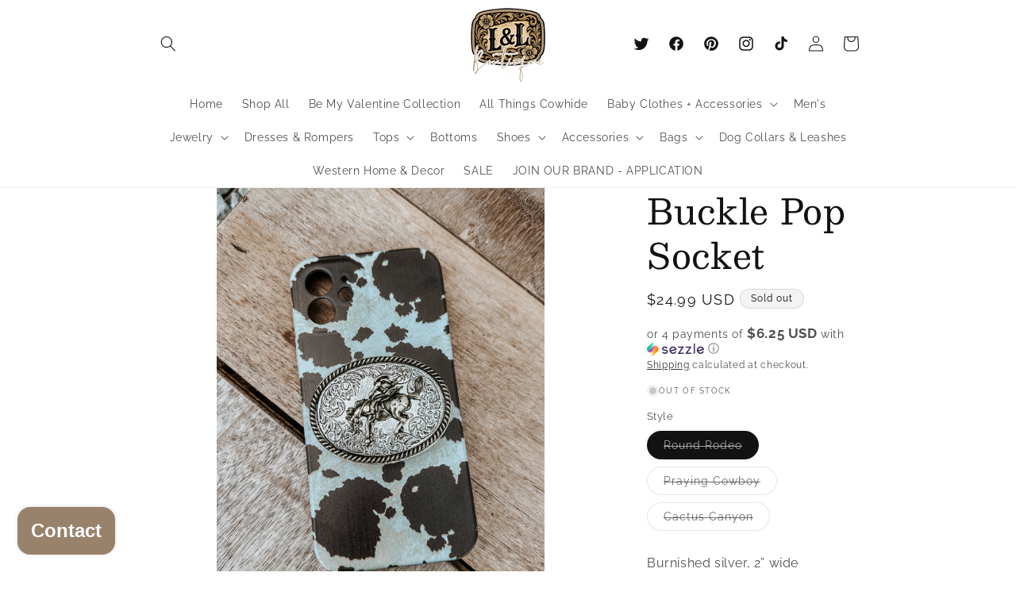

--- FILE ---
content_type: text/html; charset=UTF-8
request_url: https://app.inspon.com/dev-app/backend/api/api.php
body_size: 36
content:
{"product":{"title":"Buckle Pop Socket","featuredImage":{"id":"gid:\/\/shopify\/ProductImage\/52840473166138"},"options":[{"name":"Style","values":["Round Rodeo","Praying Cowboy","Cactus Canyon"]}],"variants":[{"id":39748585357421,"option1":"Round Rodeo","title":"Round Rodeo","price":"24.99"},{"id":39748585390189,"option1":"Praying Cowboy","title":"Praying Cowboy","price":"24.99"},{"id":39748585422957,"option1":"Cactus Canyon","title":"Cactus Canyon","price":"24.99"}]},"collection":[{"title":"Phone & Watch Accessories"}]}

--- FILE ---
content_type: text/html; charset=UTF-8
request_url: https://app.inspon.com/dev-app/backend/api/api.php
body_size: 6790
content:
{"data":[{"fieldType":"combined","fieldname":"Custom Brand","fontColor":"#000000","textColor":"#000","appVariant":[],"allVariants":true,"borderColor":"#cccccc","commonReqMsg":"Please enter\/select the values before add to cart.","inpFieldType":"both","textFontSize":"16","tooltipColor":"#000","allFieldsData":[{"data":{"fieldSize":"multiline","fieldLabel":"Brand this item: (done with hot irons)","placeholder":"custom text","propertyName":"Textfield","customLanguage":[],"maxFieldLength":"50","conditionalLogic":false,"customPriceAddon":["15.00"],"rightToLeftOption":false,"prodPriceAddonData":[{"id":"45265545429306","price":"15.00","prodId":"8319182176570","prodType":"default","prodTitle":"Default Title","variantTitle":"Default Title"}],"fieldResizeDisabled":false,"maxFieldLengthOption":false,"textFieldCustomPrice":true,"textFieldTranslation":false,"textFieldtoolTipInfo":"Tooltip info text","conditionalLogicOption":"select","textFieldtoolTipOption":false,"textFieldRequiredOption":false,"conditionalLogicHasValue":"has"},"name":"Brand this item: (done with hot irons)","type":"textfield"}],"inputFontSize":"14","textFieldWidth":"fill","backgroundColor":"#fff","allVariantValues":[],"borderRadiusSize":"6","placeholderColor":"#b1b1b1","productCondition":{"products":["Adelaide Cowhide Leather Boots","Advent Wallet","All Cowhide Steering Wheel Cover","Amore Cowhide Duffle Bag","Aqua Cowhide Tooled Leather Crossbody","Bailey Ray Cowhide Card Holder","Beaumont Cowhide Fringe Crossbody","Beige Cowhide & Leather Crossbody Bag","Black Cowhide Crossbody Strap","Black Cowhide iPhone Case","Black Cowhide Picture Frame","Black Cowhide Slippers","Braided Cowhide & Tooled Leather Accessory Bag in Black","Braided Cowhide & Tooled Leather Accessory Bag in Brown","Broadway Black Cowhide Card Holder","Brook Cowhide Leather Cowtag Keychain","Brown & White Cowhide Wristlet Pouch","Brown Concealed Carry Cowhide Purse","Brown Cowhide Belt","Brown Cowhide Crossbody Bum Bag","Brown Cowhide Crossbody Strap","Brown Cowhide iPhone Case","Brown Cowhide Slippers","Brown Cowhide Tray","Brown Ploti Cowhide Picture Frame","Checkered Cowhide Purse","Cobal Blue Concealed Carry Cowhide Crossbody","Cora Cowhide Leather Heel Booties","Cowboy Leather Cowhide Weekender Bag","Cowhide & Leather Dog Collar","Cowhide & Leather Duffle Bag","Cowhide & Leather Phone Purse","Cowhide & Leather Steering Wheel Cover 14 inch","Cowhide & Leather Steering Wheel Cover 15 inch","Cowhide & Tooled Leather Glasses Case","Cowhide 4 Prong Ring Holder","Cowhide AirPods Keychain","Cowhide and Leather Card Holder","Cowhide Boot Jack","Cowhide Branding Ceremony Frame","Cowhide Buckstitch Bible Cover","Cowhide BuckStitch Card Holder","Cowhide Buckstitch iPad Sleeve","Cowhide Business Crossbody","Cowhide Card Holder","Cowhide Claw Clip","Cowhide Coaster Holder","Cowhide Crossbody Christmas Gift Bundle in Black","Cowhide Crossbody Christmas Gift Bundle in Tan","Cowhide Dog Collar","Cowhide Flask in Tan","Cowhide Flat Bill Hat Black","Cowhide Flat Bill Hat White Rectangle PREORDER","Cowhide Fringe Concealed Carry Crossbody in Turquoise","Cowhide Front Pocket Tote Bag","Cowhide Glasses Case","Cowhide Glasses Sleeve","Cowhide Gun Case","Cowhide Gun Sleeve","Cowhide Hand Stitched LED Mirror","Cowhide Heifer Keychain","Cowhide iPad Case Cover","Cowhide Jewelry Box in Black","Cowhide Jewelry Box in Brown","Cowhide Jewelry Wall Hanger Plaque","Cowhide Laptop Sleeve","Cowhide Lazy Slides","Cowhide Leather Flare Watch Band","Cowhide Lightning Bolt Keychain","Cowhide Makeup Bag","Cowhide Makeup Pouch","Cowhide Mens Toiletry Bag","Cowhide Necklace Stand","Cowhide Notepad\/Clipboard","Cowhide Outdoor Hat Bottomland Camo ~ Cowtag","Cowhide Passport Cover","Cowhide Passport Holder","Cowhide Patch Beanie","Cowhide Patched Rug","Cowhide Patchwork Wallet","Cowhide Pencil Holder","Cowhide Pillow","Cowhide Potato Style Shoes","Cowhide Richardson Hat Black \/ Gray ~ Cowtag","Cowhide Richardson Hat Charcoal \/ Black ~ Cowtag","Cowhide Richardson Hat Charcoal \/ White ~ Cowtag","Cowhide Richardson Hat Charcoal\/Black ~ Rectangle","Cowhide Richardson Hat Charcoal\/White ~ Rectangle PREORDER","Cowhide Richardson Hat Heather Gray \/ White ~ Cowtag","Cowhide Richardson Hat Heather Gray\/White ~ Rectangle PREORDER","Cowhide Richardson Hat Maroon\/White ~ Cowtag","Cowhide Richardson Hat Old School Camo ~ Cowtag PREORDER","Cowhide Ring Box in Black","Cowhide Ring Box in Tan","Cowhide Ring Holder","Cowhide Rug #2","Cowhide Rug #3","Cowhide Rug #4","Cowhide Rug Shaped Keychain","Cowhide Slim Koozie","Cowhide Sneakers in Brown","Cowhide Split Crossbody Wristlet in Brown","Cowhide Square Toe Boots - Youth","Cowhide Stick Horse","Cowhide Stocking","Cowhide Stroller Bag","Cowhide Sunflower Leather Wallet","Cowhide Table Runner","Cowhide Tag Keychain","Cowhide Tissue Box Cover","Cowhide Toddler Boots","Cowhide Tray","Cowhide Tumbler Pouch","Cowhide Watch Band","Cowhide Wristlet Card Holder Wallet","Cowhide Wristlet Wipe Pouch","Cowhide Zipper Pouch Bag","Crunch Cowhide Wallet in Black","Cynosure Cowhide Leather Crossbody","Daleena Cowhide Sandals in Black","Daleena Cowhide Sandals in Brown","Darcy Cowhide Booties","Deeper Than The Holler Cowhide Backpack","Desert Brown Cowhide Card Holder","Diamond Cowhide Backpack","Doubled Up Cowhide Leather Backpack","Dream of Wind Cowhide Leather Belt","Dust Cowhide Leather Boots","Dusty Brown Cowhide Gun Sleeve","Elena Cowhide Tote Bag","Elisa Cowhide Upcycled Tote Bag","Fringe Cowhide Stadium Crossbody in Black","Genetic Leather Cowhide Purse","Georgina Cowhide Booties","Gypsy Cowhide Earrings","Halo Cowhide Coin Pouch Keychain in Black","Halo Cowhide Coin Pouch Keychain in Tan","Handmade Cowhide Phone Case PREORDER","Hawk Cowhide Boots - Snip Toe Black","Hawk Cowhide Boots - Square Toe","Heavy Duty Cowhide Keychain","Hillside Cowhide Hand Tooled Backpack","Hot Iron Case Brown Stitched Cowhide","Hot Iron Case Turquoise Leather Cowhide","Innovation Cowhide Wallet","Jane Cowhide Booties in Brown","Jenson Cowhide Belt - Kids","Julia Cowhide Sneakers","Juniper Cowhide Weekender Bag","Kaufman Cowhide Backpack in Chocolate","Kaufman Cowhide Backpack in Tan","Kemma Cowhide Sandals in Black","Kemma Cowhide Slides in Brown","Knee High Cowhide Boots ~ Snip Toe","Knee High Cowhide Boots ~ Square Toe","Knee High Cowhide Boots ~ Square Toe WIDE CALF","Lena Cowhide Leather Sandals","Load It Up Cowhide Backpack in Black","Load it Up Cowhide Backpack in Chocolate","Load It Up Cowhide Backpack in Tan","Loyal West Cowhide Classic Tassle Purse","Loyal West Cowhide Desert Desire Medium Purse","Loyal West Cowhide Mini Chain Purse","Loyal West Large Cowhide Purse ~ Tan","Magenta Cowhide Hair Brush in Black & White","Maverick Cowhide Credit Card Wallet","Mens Abilene Wallet","Men\u2019s Cool Waters Wallet","Men\u2019s Cowhide Christmas Gift Bundle","Mesa Cowhide Platform Sandals","Mini Hand Tooled Cowhide Crossbody Black","Mini Hand Tooled Cowhide Crossbody Brown","Nadia Cowhide Sandals","Nevada Cowhide Leather Sandals","Onyx Traveler Cowhide Duffle Bag","Out West Cowhide Wristlet Keychain","Pearls Hand Tooled Cowhide Crossbody","Pheonix Cowhide Leather Backpack","Pheonix Cowhide Leather Wallet","Pheonix Cowhide Tote Bag","Prairie Cowhide Leather Sandals","Ranch Cowhide Leather Wallet","Randall Cowhide Leather Wallet","Revival Cowhide & Tooled Leather Tote Purse","Roanoke Cowhide Leather Toiletry Bag","Roscoe Hand Tooled Cowhide Wallet","Rose of the Desert Cowhide Wallet","Round Cowhide Leather Tray","Round Stitched Cowhide Coasters in Dark Brown\/Black","Round Stitched Cowhide Coasters in Tan","Round Western Cowhide Wristlet","Rug Shaped Cowhide Coasters in Dark","Rug Shaped Cowhide Coasters in Light","Sandstone Cowhide Leather Wallet","Savanna Cowhide Leather Boots","Seen It In Color Cowhide Backpack","Silver Cowhide Placement Set","Sonoran Leather Cowhide Gun Sleeve","Sonoran Leather Cowhide Shot Gun Case","Square Cowhide Coasters in Black","Square Cowhide Coasters in Tan","Standard Cowhide Koozie","State Of Mind Cowhide Crossbody Purse","Stitched Cowhide Backpack","Studded Cowhide Holder","Sunflower Leather Cowhide Diaper Bag","Swift Cowhide Slippers in Men\u2019s","Tan Cowhide Keychain Wallet","Tilo Turquoise Cowhide Gun Sleeve","Tilo Turquoise Cowhide Shot Gun Case","Tooled Leather Floral Cowhide Tray","Youth Cowhide Richardson Hat Gray\/White ~ Cowtag","Vede Cowhide Leather Wallet","Wandering Turquoise Cowhide Gun Sleeve","Wandering Turquoise Cowhide Shot Gun Case","Wynona Hand Tooled Cowhide Backpack","Elisa Weekender Duffle Bag","Felicitation Wallet","Sea Grass Weekender Duffle Bag","Tan Floral Tooled Leather Bible Cover","Walk The Line Cowhide Leather Wallet","Wooden Cowhide Ring Holder","Wool Cowboy Hat in Chestnut","Straw Cowboy Hat in Ivory","Wildfire Cowhide Wallet in Brown","Tumble Cowhide Picture Frame","Tumble Fringe Tooled Leather Crossbody","Tooled Leather Cowhide iPad Sleeve","Turquoise Buckle Cowhide Bible Purse","Whitley Leather & Cowhide Backpack","Tooled Leather Steering Wheel Cover in Brown 15 inch","Tissue Box Cover","Westward Cowhide Backpack","Wooden Cowhide Jewelry Hanger","Cowhide & Leather Bible Case","Reeves Tote","Daisy If You Do Crossbody","Clint Backpack","Colorado Cowhide Luggage","Wade Jewelry Box","Braxton Fringe Cowhide Crossbody","Ginny Cowhide Crossbody","Thick Cowhide Necklace Stand"],"condition":[],"collection":[],"prodTitleEqual":[],"prodTitleContains":[],"collectionTitleEqual":[],"collectionTitleContains":[]},"thisProductCheck":true,"thisVariantCheck":false,"allConditionCheck":false,"anyConditionCheck":false,"allConditionVariant":false,"allVariantValuesNew":[],"anyConditionVariant":false,"fieldResizeDisabled":false,"thisCollectionCheck":false,"defaultTextfieldFont":"1","noneConditionVariant":false,"selectedProductsdata":[{"id":"9056884556090","title":"Adelaide Cowhide Leather Boots"},{"id":"8049908908346","title":"Advent Wallet"},{"id":"10048438927674","title":"All Cowhide Steering Wheel Cover"},{"id":"8222268850490","title":"Amore Cowhide Duffle Bag"},{"id":"6548889534573","title":"Aqua Cowhide Tooled Leather Crossbody"},{"id":"9069733609786","title":"Bailey Ray Cowhide Card Holder"},{"id":"9916459843898","title":"Beaumont Cowhide Fringe Crossbody"},{"id":"10074497876282","title":"Beige Cowhide & Leather Crossbody Bag"},{"id":"8086885302586","title":"Black Cowhide Crossbody Strap"},{"id":"8975918235962","title":"Black Cowhide iPhone Case"},{"id":"8086693609786","title":"Black Cowhide Picture Frame"},{"id":"8022116073786","title":"Black Cowhide Slippers"},{"id":"10077391520058","title":"Braided Cowhide & Tooled Leather Accessory Bag in Black"},{"id":"10077387260218","title":"Braided Cowhide & Tooled Leather Accessory Bag in Brown"},{"id":"8092753133882","title":"Broadway Black Cowhide Card Holder"},{"id":"9315994796346","title":"Brook Cowhide Leather Cowtag Keychain"},{"id":"9773628358970","title":"Brown & White Cowhide Wristlet Pouch"},{"id":"6744004427885","title":"Brown Concealed Carry Cowhide Purse"},{"id":"8079185346874","title":"Brown Cowhide Belt"},{"id":"10074499055930","title":"Brown Cowhide Crossbody Bum Bag"},{"id":"8189631627578","title":"Brown Cowhide Crossbody Strap"},{"id":"8975913648442","title":"Brown Cowhide iPhone Case"},{"id":"6900721647725","title":"Brown Cowhide Slippers"},{"id":"9828928913722","title":"Brown Cowhide Tray"},{"id":"8103088390458","title":"Brown Ploti Cowhide Picture Frame"},{"id":"9937004069178","title":"Checkered Cowhide Purse"},{"id":"6598321078381","title":"Cobal Blue Concealed Carry Cowhide Crossbody"},{"id":"9700110991674","title":"Cora Cowhide Leather Heel Booties"},{"id":"8806861209914","title":"Cowboy Leather Cowhide Weekender Bag"},{"id":"10040783241530","title":"Cowhide & Leather Dog Collar"},{"id":"9916465119546","title":"Cowhide & Leather Duffle Bag"},{"id":"10077403349306","title":"Cowhide & Leather Phone Purse"},{"id":"10033508417850","title":"Cowhide & Leather Steering Wheel Cover 14 inch"},{"id":"10072699928890","title":"Cowhide & Leather Steering Wheel Cover 15 inch"},{"id":"10063756591418","title":"Cowhide & Tooled Leather Glasses Case"},{"id":"10051341680954","title":"Cowhide 4 Prong Ring Holder"},{"id":"9832736981306","title":"Cowhide AirPods Keychain"},{"id":"6557739876461","title":"Cowhide and Leather Card Holder"},{"id":"10004675625274","title":"Cowhide Boot Jack"},{"id":"9956667130170","title":"Cowhide Branding Ceremony Frame"},{"id":"9733193335098","title":"Cowhide Buckstitch Bible Cover"},{"id":"9581639369018","title":"Cowhide BuckStitch Card Holder"},{"id":"10039334895930","title":"Cowhide Buckstitch iPad Sleeve"},{"id":"8322331902266","title":"Cowhide Business Crossbody"},{"id":"9916400304442","title":"Cowhide Card Holder"},{"id":"8248346476858","title":"Cowhide Claw Clip"},{"id":"8174814986554","title":"Cowhide Coaster Holder"},{"id":"10039303700794","title":"Cowhide Crossbody Christmas Gift Bundle in Black"},{"id":"10039302422842","title":"Cowhide Crossbody Christmas Gift Bundle in Tan"},{"id":"8223513313594","title":"Cowhide Dog Collar"},{"id":"10039365927226","title":"Cowhide Flask in Tan"},{"id":"9968819634490","title":"Cowhide Flat Bill Hat Black"},{"id":"9968820715834","title":"Cowhide Flat Bill Hat White Rectangle PREORDER"},{"id":"9097034793274","title":"Cowhide Fringe Concealed Carry Crossbody in Turquoise"},{"id":"8244411367738","title":"Cowhide Front Pocket Tote Bag"},{"id":"6881229963373","title":"Cowhide Glasses Case"},{"id":"9829174640954","title":"Cowhide Glasses Sleeve"},{"id":"8121377292602","title":"Cowhide Gun Case"},{"id":"6733021249645","title":"Cowhide Gun Sleeve"},{"id":"10055426212154","title":"Cowhide Hand Stitched LED Mirror"},{"id":"8086304227642","title":"Cowhide Heifer Keychain"},{"id":"6804907589741","title":"Cowhide iPad Case Cover"},{"id":"9055594709306","title":"Cowhide Jewelry Box in Black"},{"id":"9055596544314","title":"Cowhide Jewelry Box in Brown"},{"id":"10011363574074","title":"Cowhide Jewelry Wall Hanger Plaque"},{"id":"9817352896826","title":"Cowhide Laptop Sleeve"},{"id":"6633185738861","title":"Cowhide Lazy Slides"},{"id":"9910232023354","title":"Cowhide Leather Flare Watch Band"},{"id":"8086302949690","title":"Cowhide Lightning Bolt Keychain"},{"id":"8322349859130","title":"Cowhide Makeup Bag"},{"id":"9099845370170","title":"Cowhide Makeup Pouch"},{"id":"8075390157114","title":"Cowhide Mens Toiletry Bag"},{"id":"9723832238394","title":"Cowhide Necklace Stand"},{"id":"10054259114298","title":"Cowhide Notepad\/Clipboard"},{"id":"9926986629434","title":"Cowhide Outdoor Hat Bottomland Camo ~ Cowtag"},{"id":"9829176115514","title":"Cowhide Passport Cover"},{"id":"8086641213754","title":"Cowhide Passport Holder"},{"id":"8887941005626","title":"Cowhide Patch Beanie"},{"id":"9991666630970","title":"Cowhide Patched Rug"},{"id":"10039329030458","title":"Cowhide Patchwork Wallet"},{"id":"9773629047098","title":"Cowhide Pencil Holder"},{"id":"9773621379386","title":"Cowhide Pillow"},{"id":"9774807613754","title":"Cowhide Potato Style Shoes"},{"id":"8063752044858","title":"Cowhide Richardson Hat Black \/ Gray ~ Cowtag"},{"id":"8063751160122","title":"Cowhide Richardson Hat Charcoal \/ Black ~ Cowtag"},{"id":"8063751422266","title":"Cowhide Richardson Hat Charcoal \/ White ~ Cowtag"},{"id":"9968818782522","title":"Cowhide Richardson Hat Charcoal\/Black ~ Rectangle"},{"id":"9968814719290","title":"Cowhide Richardson Hat Charcoal\/White ~ Rectangle PREORDER"},{"id":"8063751749946","title":"Cowhide Richardson Hat Heather Gray \/ White ~ Cowtag"},{"id":"9968818028858","title":"Cowhide Richardson Hat Heather Gray\/White ~ Rectangle PREORDER"},{"id":"9136193503546","title":"Cowhide Richardson Hat Maroon\/White ~ Cowtag"},{"id":"9926985515322","title":"Cowhide Richardson Hat Old School Camo ~ Cowtag PREORDER"},{"id":"9913891389754","title":"Cowhide Ring Box in Black"},{"id":"9913892110650","title":"Cowhide Ring Box in Tan"},{"id":"9829075878202","title":"Cowhide Ring Holder"},{"id":"9993351168314","title":"Cowhide Rug #2"},{"id":"9993352053050","title":"Cowhide Rug #3"},{"id":"9993352741178","title":"Cowhide Rug #4"},{"id":"9916469510458","title":"Cowhide Rug Shaped Keychain"},{"id":"9991794950458","title":"Cowhide Slim Koozie"},{"id":"9800536850746","title":"Cowhide Sneakers in Brown"},{"id":"10072305566010","title":"Cowhide Split Crossbody Wristlet in Brown"},{"id":"9822071816506","title":"Cowhide Square Toe Boots - Youth"},{"id":"9171869401402","title":"Cowhide Stick Horse"},{"id":"9587506381114","title":"Cowhide Stocking"},{"id":"9035325473082","title":"Cowhide Stroller Bag"},{"id":"9916410265914","title":"Cowhide Sunflower Leather Wallet"},{"id":"10011348009274","title":"Cowhide Table Runner"},{"id":"8801322074426","title":"Cowhide Tag Keychain"},{"id":"10011361050938","title":"Cowhide Tissue Box Cover"},{"id":"9759190286650","title":"Cowhide Toddler Boots"},{"id":"6847746179181","title":"Cowhide Tray"},{"id":"9903137030458","title":"Cowhide Tumbler Pouch"},{"id":"8032682213690","title":"Cowhide Watch Band"},{"id":"9916406694202","title":"Cowhide Wristlet Card Holder Wallet"},{"id":"9024391545146","title":"Cowhide Wristlet Wipe Pouch"},{"id":"9983132926266","title":"Cowhide Zipper Pouch Bag"},{"id":"6557740793965","title":"Crunch Cowhide Wallet in Black"},{"id":"9096586756410","title":"Cynosure Cowhide Leather Crossbody"},{"id":"9844077101370","title":"Daleena Cowhide Sandals in Black"},{"id":"9795197468986","title":"Daleena Cowhide Sandals in Brown"},{"id":"9794668855610","title":"Darcy Cowhide Booties"},{"id":"10037880783162","title":"Deeper Than The Holler Cowhide Backpack"},{"id":"8092753297722","title":"Desert Brown Cowhide Card Holder"},{"id":"10037880881466","title":"Diamond Cowhide Backpack"},{"id":"10037881569594","title":"Doubled Up Cowhide Leather Backpack"},{"id":"9789572677946","title":"Dream of Wind Cowhide Leather Belt"},{"id":"9953503871290","title":"Dust Cowhide Leather Boots"},{"id":"9096497725754","title":"Dusty Brown Cowhide Gun Sleeve"},{"id":"10011354104122","title":"Elena Cowhide Tote Bag"},{"id":"8040221049146","title":"Elisa Cowhide Upcycled Tote Bag"},{"id":"9587521061178","title":"Fringe Cowhide Stadium Crossbody in Black"},{"id":"8025388450106","title":"Genetic Leather Cowhide Purse"},{"id":"9671250247994","title":"Georgina Cowhide Booties"},{"id":"10035264094522","title":"Gypsy Cowhide Earrings"},{"id":"10039301439802","title":"Halo Cowhide Coin Pouch Keychain in Black"},{"id":"10039301931322","title":"Halo Cowhide Coin Pouch Keychain in Tan"},{"id":"8132203708730","title":"Handmade Cowhide Phone Case PREORDER"},{"id":"9876080296250","title":"Hawk Cowhide Boots - Snip Toe Black"},{"id":"9861848596794","title":"Hawk Cowhide Boots - Square Toe"},{"id":"6758341607533","title":"Heavy Duty Cowhide Keychain"},{"id":"9375318147386","title":"Hillside Cowhide Hand Tooled Backpack"},{"id":"8597381153082","title":"Hot Iron Case Brown Stitched Cowhide"},{"id":"8597384429882","title":"Hot Iron Case Turquoise Leather Cowhide"},{"id":"8036720804154","title":"Innovation Cowhide Wallet"},{"id":"9786410434874","title":"Jane Cowhide Booties in Brown"},{"id":"9841267867962","title":"Jenson Cowhide Belt - Kids"},{"id":"9426843500858","title":"Julia Cowhide Sneakers"},{"id":"8806870712634","title":"Juniper Cowhide Weekender Bag"},{"id":"9910238183738","title":"Kaufman Cowhide Backpack in Chocolate"},{"id":"9869987152186","title":"Kaufman Cowhide Backpack in Tan"},{"id":"9242036470074","title":"Kemma Cowhide Sandals in Black"},{"id":"8985314230586","title":"Kemma Cowhide Slides in Brown"},{"id":"10050965635386","title":"Knee High Cowhide Boots ~ Snip Toe"},{"id":"9823261524282","title":"Knee High Cowhide Boots ~ Square Toe"},{"id":"10062870544698","title":"Knee High Cowhide Boots ~ Square Toe WIDE CALF"},{"id":"8948482867514","title":"Lena Cowhide Leather Sandals"},{"id":"9866912891194","title":"Load It Up Cowhide Backpack in Black"},{"id":"9692853469498","title":"Load it Up Cowhide Backpack in Chocolate"},{"id":"8174991376698","title":"Load It Up Cowhide Backpack in Tan"},{"id":"10051038413114","title":"Loyal West Cowhide Classic Tassle Purse"},{"id":"10051037528378","title":"Loyal West Cowhide Desert Desire Medium Purse"},{"id":"10051038773562","title":"Loyal West Cowhide Mini Chain Purse"},{"id":"10051036283194","title":"Loyal West Large Cowhide Purse ~ Tan"},{"id":"9096682176826","title":"Magenta Cowhide Hair Brush in Black & White"},{"id":"9766043746618","title":"Maverick Cowhide Credit Card Wallet"},{"id":"10058542088506","title":"Mens Abilene Wallet"},{"id":"10058537369914","title":"Men\u2019s Cool Waters Wallet"},{"id":"10039372153146","title":"Men\u2019s Cowhide Christmas Gift Bundle"},{"id":"9953408057658","title":"Mesa Cowhide Platform Sandals"},{"id":"8079233777978","title":"Mini Hand Tooled Cowhide Crossbody Black"},{"id":"8079234957626","title":"Mini Hand Tooled Cowhide Crossbody Brown"},{"id":"6584956256365","title":"Nadia Cowhide Sandals"},{"id":"8948457472314","title":"Nevada Cowhide Leather Sandals"},{"id":"6881925955693","title":"Onyx Traveler Cowhide Duffle Bag"},{"id":"8317138108730","title":"Out West Cowhide Wristlet Keychain"},{"id":"10074520617274","title":"Pearls Hand Tooled Cowhide Crossbody"},{"id":"9817348800826","title":"Pheonix Cowhide Leather Backpack"},{"id":"9930743152954","title":"Pheonix Cowhide Leather Wallet"},{"id":"9930719396154","title":"Pheonix Cowhide Tote Bag"},{"id":"9973405909306","title":"Prairie Cowhide Leather Sandals"},{"id":"9745987371322","title":"Ranch Cowhide Leather Wallet"},{"id":"10039365239098","title":"Randall Cowhide Leather Wallet"},{"id":"10077402333498","title":"Revival Cowhide & Tooled Leather Tote Purse"},{"id":"9869983351098","title":"Roanoke Cowhide Leather Toiletry Bag"},{"id":"8276036550970","title":"Roscoe Hand Tooled Cowhide Wallet"},{"id":"9741972406586","title":"Rose of the Desert Cowhide Wallet"},{"id":"9990824067386","title":"Round Cowhide Leather Tray"},{"id":"9996092080442","title":"Round Stitched Cowhide Coasters in Dark Brown\/Black"},{"id":"9996091883834","title":"Round Stitched Cowhide Coasters in Tan"},{"id":"9396034666810","title":"Round Western Cowhide Wristlet"},{"id":"9996092309818","title":"Rug Shaped Cowhide Coasters in Dark"},{"id":"9996092539194","title":"Rug Shaped Cowhide Coasters in Light"},{"id":"8270362116410","title":"Sandstone Cowhide Leather Wallet"},{"id":"9953382924602","title":"Savanna Cowhide Leather Boots"},{"id":"10037880553786","title":"Seen It In Color Cowhide Backpack"},{"id":"10074327417146","title":"Silver Cowhide Placement Set"},{"id":"9746360926522","title":"Sonoran Leather Cowhide Gun Sleeve"},{"id":"9746359091514","title":"Sonoran Leather Cowhide Shot Gun Case"},{"id":"8086672015674","title":"Square Cowhide Coasters in Black"},{"id":"9991791345978","title":"Square Cowhide Coasters in Tan"},{"id":"9059300114746","title":"Standard Cowhide Koozie"},{"id":"10040787730746","title":"State Of Mind Cowhide Crossbody Purse"},{"id":"9991154434362","title":"Stitched Cowhide Backpack"},{"id":"9996090802490","title":"Studded Cowhide Holder"},{"id":"9096488026426","title":"Sunflower Leather Cowhide Diaper Bag"},{"id":"9982530093370","title":"Swift Cowhide Slippers in Men\u2019s"},{"id":"10072310251834","title":"Tan Cowhide Keychain Wallet"},{"id":"9096494350650","title":"Tilo Turquoise Cowhide Gun Sleeve"},{"id":"9096491368762","title":"Tilo Turquoise Cowhide Shot Gun Case"},{"id":"10077405053242","title":"Tooled Leather Floral Cowhide Tray"},{"id":"8093416685882","title":"Youth Cowhide Richardson Hat Gray\/White ~ Cowtag"},{"id":"9741982597434","title":"Vede Cowhide Leather Wallet"},{"id":"9786464207162","title":"Wandering Turquoise Cowhide Gun Sleeve"},{"id":"9795210969402","title":"Wandering Turquoise Cowhide Shot Gun Case"},{"id":"8276033175866","title":"Wynona Hand Tooled Cowhide Backpack"},{"id":"8134143279418","title":"Elisa Weekender Duffle Bag"},{"id":"8088038703418","title":"Felicitation Wallet"},{"id":"8134143869242","title":"Sea Grass Weekender Duffle Bag"},{"id":"9947584725306","title":"Tan Floral Tooled Leather Bible Cover"},{"id":"9930784801082","title":"Walk The Line Cowhide Leather Wallet"},{"id":"9692862382394","title":"Wooden Cowhide Ring Holder"},{"id":"9996856426810","title":"Wool Cowboy Hat in Chestnut"},{"id":"9996861243706","title":"Straw Cowboy Hat in Ivory"},{"id":"10004672381242","title":"Wildfire Cowhide Wallet in Brown"},{"id":"10032933339450","title":"Tumble Cowhide Picture Frame"},{"id":"9227497013562","title":"Tumble Fringe Tooled Leather Crossbody"},{"id":"10039330668858","title":"Tooled Leather Cowhide iPad Sleeve"},{"id":"9992746139962","title":"Turquoise Buckle Cowhide Bible Purse"},{"id":"10039328768314","title":"Whitley Leather & Cowhide Backpack"},{"id":"10072700780858","title":"Tooled Leather Steering Wheel Cover in Brown 15 inch"},{"id":"10074320699706","title":"Tissue Box Cover"},{"id":"10074202538298","title":"Westward Cowhide Backpack"},{"id":"10073402868026","title":"Wooden Cowhide Jewelry Hanger"},{"id":"10117563154746","title":"Cowhide & Leather Bible Case"},{"id":"10130189353274","title":"Reeves Tote"},{"id":"10130192892218","title":"Daisy If You Do Crossbody"},{"id":"10130185879866","title":"Clint Backpack"},{"id":"10130172281146","title":"Colorado Cowhide Luggage"},{"id":"10130164449594","title":"Wade Jewelry Box"},{"id":"10130159305018","title":"Braxton Fringe Cowhide Crossbody"},{"id":"10130150621498","title":"Ginny Cowhide Crossbody"},{"id":"10129967350074","title":"Thick Cowhide Necklace Stand"}],"showOnAllFieldsCheck":false,"selectedCollectionsData":[],"data_id":"39029"},{"fieldSize":"multiline","fieldname":"Custom engrave ","fontColor":"#000000","textColor":"#000000","appVariant":[],"allVariants":true,"borderColor":"#cccccc","inpFieldType":"both","textFontSize":"14","tooltipColor":"#000000","inputFontSize":"18","customLanguage":[],"textFieldWidth":"auto","backgroundColor":"#ffffff","textFieldMinMax":false,"allVariantValues":[],"borderRadiusSize":"0","customPriceAddon":"15.00","placeholderColor":"#cccccc","productCondition":{"products":["Advent Wallet","All Cowhide Steering Wheel Cover","Aqua Cowhide Tooled Leather Crossbody","Bailey Ray Cowhide Card Holder","Beaumont Cowhide Fringe Crossbody","Black Cowhide iPhone Case","Black Cowhide Picture Frame","Black Cowhide Slippers","Broadway Black Cowhide Card Holder","Brook Cowhide Leather Cowtag Keychain","Brown & White Cowhide Wristlet Pouch","Brown Cowhide Belt","Brown Concealed Carry Cowhide Purse","Brown Cowhide iPhone Case","Brown Cowhide Crossbody Strap","Brown Cowhide Crossbody Bum Bag","Brown Ploti Cowhide Picture Frame","Cobal Blue Concealed Carry Cowhide Crossbody","Cowhide & Leather Dog Collar","Cowhide & Leather Phone Purse","Cowhide & Leather Steering Wheel Cover 14 inch","Cowhide & Leather Steering Wheel Cover 15 inch","Cowhide & Tooled Leather Glasses Case","Cowhide AirPods Keychain","Cowhide and Leather Card Holder","Cowhide Branding Ceremony Frame","Cowhide Buckstitch Bible Cover","Cowhide BuckStitch Card Holder","Cowhide Buckstitch iPad Sleeve","Cowhide Card Holder","Cowhide Business Crossbody","Cowhide Flask in Tan","Cowhide Front Pocket Tote Bag","Cowhide Glasses Sleeve","Cowhide Gun Sleeve","Cowhide Jewelry Box in Black","Cowhide Jewelry Box in Brown","Cowhide Heifer Keychain","Cowhide iPad Case Cover","Cowhide Laptop Sleeve","Cowhide Makeup Pouch","Cowhide Mens Toiletry Bag","Cowhide Necklace Stand","Cowhide Notepad\/Clipboard","Cowhide Passport Cover","Cowhide Passport Holder","Cowhide Patchwork Wallet","Cowhide Ring Box in Black","Cowhide Ring Box in Tan","Cowhide Ring Holder","Cowhide Slim Koozie","Cowhide Rug Shaped Keychain","Cowhide Split Crossbody Wristlet in Brown","Cowhide Stocking","Cowhide Stroller Bag","Cowhide Tag Keychain","Cowhide Sunflower Leather Wallet","Cowhide Wristlet Card Holder Wallet","Cowhide Wristlet Wipe Pouch","Cowhide Zipper Pouch Bag","Crunch Cowhide Wallet in Black","Desert Brown Cowhide Card Holder","Dusty Brown Cowhide Gun Sleeve","Elena Cowhide Tote Bag","Elisa Cowhide Upcycled Tote Bag","Genetic Leather Cowhide Purse","Halo Cowhide Coin Pouch Keychain in Tan","Halo Cowhide Coin Pouch Keychain in Black","Juniper Cowhide Weekender Bag","Kemma Cowhide Sandals in Black","Kemma Cowhide Slides in Brown","Load It Up Cowhide Backpack in Tan","Load It Up Cowhide Backpack in Black","Load it Up Cowhide Backpack in Chocolate","Men\u2019s Cool Waters Wallet","Mens Abilene Wallet","Out West Cowhide Wristlet Keychain","Pearls Hand Tooled Cowhide Crossbody","Pheonix Cowhide Leather Wallet","Ranch Cowhide Leather Wallet","Randall Cowhide Leather Wallet","Rose of the Desert Cowhide Wallet","Revival Cowhide & Tooled Leather Tote Purse","Round Stitched Cowhide Coasters in Dark Brown\/Black","Round Stitched Cowhide Coasters in Tan","Round Western Cowhide Wristlet","Rug Shaped Cowhide Coasters in Dark","Rug Shaped Cowhide Coasters in Light","Sandstone Cowhide Leather Wallet","Silver Cowhide Placement Set","Sonoran Leather Cowhide Gun Sleeve","Square Cowhide Coasters in Tan","Square Cowhide Coasters in Black","Tilo Turquoise Cowhide Gun Sleeve","Tan Cowhide Keychain Wallet","Tooled Leather Cowhide iPad Sleeve","Tumble Cowhide Picture Frame","Wandering Turquoise Cowhide Gun Sleeve","Turquoise Buckle Cowhide Bible Purse","Vede Cowhide Leather Wallet","Wildfire Cowhide Wallet in Brown","Wooden Cowhide Jewelry Hanger","Cowhide & Leather Bible Case","Thick Cowhide Necklace Stand","Cowhide Ring Box in Dark Brown"],"condition":[],"collection":[],"prodTitleEqual":[],"prodTitleContains":[],"collectionTitleEqual":[],"collectionTitleContains":[]},"textFieldHeading":"Engrave this item: (done with machine, recommended for more detailed brands or multiple characters on small items)","thisProductCheck":true,"thisVariantCheck":false,"allConditionCheck":false,"anyConditionCheck":false,"rightToLeftOption":false,"selectedAddonData":[{"options":[],"variants":[{"id":"52339550716218","title":"Default Title","selectedOptions":[]}],"productId":"10084687184186","productTitle":"Addon"}],"textFieldRequired":false,"prodPriceAddonData":{"id":"52339550716218","price":"15.00","prodId":"10084687184186","prodType":"addon","prodTitle":"Addon","variantTitle":"Default Title"},"textFieldMaxLength":false,"textFieldMinLength":false,"textMaxLengthChars":"50","textMinLengthChars":"10","allConditionVariant":false,"allVariantValuesNew":[],"anyConditionVariant":false,"fieldResizeDisabled":false,"thisCollectionCheck":false,"defaultTextfieldFont":"1","noneConditionVariant":false,"selectedProductsdata":[{"id":"8049908908346","title":"Advent Wallet"},{"id":"10048438927674","title":"All Cowhide Steering Wheel Cover"},{"id":"6548889534573","title":"Aqua Cowhide Tooled Leather Crossbody"},{"id":"9069733609786","title":"Bailey Ray Cowhide Card Holder"},{"id":"9916459843898","title":"Beaumont Cowhide Fringe Crossbody"},{"id":"8975918235962","title":"Black Cowhide iPhone Case"},{"id":"8086693609786","title":"Black Cowhide Picture Frame"},{"id":"8022116073786","title":"Black Cowhide Slippers"},{"id":"8092753133882","title":"Broadway Black Cowhide Card Holder"},{"id":"9315994796346","title":"Brook Cowhide Leather Cowtag Keychain"},{"id":"9773628358970","title":"Brown & White Cowhide Wristlet Pouch"},{"id":"8079185346874","title":"Brown Cowhide Belt"},{"id":"6744004427885","title":"Brown Concealed Carry Cowhide Purse"},{"id":"8975913648442","title":"Brown Cowhide iPhone Case"},{"id":"8189631627578","title":"Brown Cowhide Crossbody Strap"},{"id":"10074499055930","title":"Brown Cowhide Crossbody Bum Bag"},{"id":"8103088390458","title":"Brown Ploti Cowhide Picture Frame"},{"id":"6598321078381","title":"Cobal Blue Concealed Carry Cowhide Crossbody"},{"id":"10040783241530","title":"Cowhide & Leather Dog Collar"},{"id":"10077403349306","title":"Cowhide & Leather Phone Purse"},{"id":"10033508417850","title":"Cowhide & Leather Steering Wheel Cover 14 inch"},{"id":"10072699928890","title":"Cowhide & Leather Steering Wheel Cover 15 inch"},{"id":"10063756591418","title":"Cowhide & Tooled Leather Glasses Case"},{"id":"9832736981306","title":"Cowhide AirPods Keychain"},{"id":"6557739876461","title":"Cowhide and Leather Card Holder"},{"id":"9956667130170","title":"Cowhide Branding Ceremony Frame"},{"id":"9733193335098","title":"Cowhide Buckstitch Bible Cover"},{"id":"9581639369018","title":"Cowhide BuckStitch Card Holder"},{"id":"10039334895930","title":"Cowhide Buckstitch iPad Sleeve"},{"id":"9916400304442","title":"Cowhide Card Holder"},{"id":"8322331902266","title":"Cowhide Business Crossbody"},{"id":"10039365927226","title":"Cowhide Flask in Tan"},{"id":"8244411367738","title":"Cowhide Front Pocket Tote Bag"},{"id":"9829174640954","title":"Cowhide Glasses Sleeve"},{"id":"6733021249645","title":"Cowhide Gun Sleeve"},{"id":"9055594709306","title":"Cowhide Jewelry Box in Black"},{"id":"9055596544314","title":"Cowhide Jewelry Box in Brown"},{"id":"8086304227642","title":"Cowhide Heifer Keychain"},{"id":"6804907589741","title":"Cowhide iPad Case Cover"},{"id":"9817352896826","title":"Cowhide Laptop Sleeve"},{"id":"9099845370170","title":"Cowhide Makeup Pouch"},{"id":"8075390157114","title":"Cowhide Mens Toiletry Bag"},{"id":"9723832238394","title":"Cowhide Necklace Stand"},{"id":"10054259114298","title":"Cowhide Notepad\/Clipboard"},{"id":"9829176115514","title":"Cowhide Passport Cover"},{"id":"8086641213754","title":"Cowhide Passport Holder"},{"id":"10039329030458","title":"Cowhide Patchwork Wallet"},{"id":"9913891389754","title":"Cowhide Ring Box in Black"},{"id":"9913892110650","title":"Cowhide Ring Box in Tan"},{"id":"9829075878202","title":"Cowhide Ring Holder"},{"id":"9991794950458","title":"Cowhide Slim Koozie"},{"id":"9916469510458","title":"Cowhide Rug Shaped Keychain"},{"id":"10072305566010","title":"Cowhide Split Crossbody Wristlet in Brown"},{"id":"9587506381114","title":"Cowhide Stocking"},{"id":"9035325473082","title":"Cowhide Stroller Bag"},{"id":"8801322074426","title":"Cowhide Tag Keychain"},{"id":"9916410265914","title":"Cowhide Sunflower Leather Wallet"},{"id":"9916406694202","title":"Cowhide Wristlet Card Holder Wallet"},{"id":"9024391545146","title":"Cowhide Wristlet Wipe Pouch"},{"id":"9983132926266","title":"Cowhide Zipper Pouch Bag"},{"id":"6557740793965","title":"Crunch Cowhide Wallet in Black"},{"id":"8092753297722","title":"Desert Brown Cowhide Card Holder"},{"id":"9096497725754","title":"Dusty Brown Cowhide Gun Sleeve"},{"id":"10011354104122","title":"Elena Cowhide Tote Bag"},{"id":"8040221049146","title":"Elisa Cowhide Upcycled Tote Bag"},{"id":"8025388450106","title":"Genetic Leather Cowhide Purse"},{"id":"10039301931322","title":"Halo Cowhide Coin Pouch Keychain in Tan"},{"id":"10039301439802","title":"Halo Cowhide Coin Pouch Keychain in Black"},{"id":"8806870712634","title":"Juniper Cowhide Weekender Bag"},{"id":"9242036470074","title":"Kemma Cowhide Sandals in Black"},{"id":"8985314230586","title":"Kemma Cowhide Slides in Brown"},{"id":"8174991376698","title":"Load It Up Cowhide Backpack in Tan"},{"id":"9866912891194","title":"Load It Up Cowhide Backpack in Black"},{"id":"9692853469498","title":"Load it Up Cowhide Backpack in Chocolate"},{"id":"10058537369914","title":"Men\u2019s Cool Waters Wallet"},{"id":"10058542088506","title":"Mens Abilene Wallet"},{"id":"8317138108730","title":"Out West Cowhide Wristlet Keychain"},{"id":"10074520617274","title":"Pearls Hand Tooled Cowhide Crossbody"},{"id":"9930743152954","title":"Pheonix Cowhide Leather Wallet"},{"id":"9745987371322","title":"Ranch Cowhide Leather Wallet"},{"id":"10039365239098","title":"Randall Cowhide Leather Wallet"},{"id":"9741972406586","title":"Rose of the Desert Cowhide Wallet"},{"id":"10077402333498","title":"Revival Cowhide & Tooled Leather Tote Purse"},{"id":"9996092080442","title":"Round Stitched Cowhide Coasters in Dark Brown\/Black"},{"id":"9996091883834","title":"Round Stitched Cowhide Coasters in Tan"},{"id":"9396034666810","title":"Round Western Cowhide Wristlet"},{"id":"9996092309818","title":"Rug Shaped Cowhide Coasters in Dark"},{"id":"9996092539194","title":"Rug Shaped Cowhide Coasters in Light"},{"id":"8270362116410","title":"Sandstone Cowhide Leather Wallet"},{"id":"10074327417146","title":"Silver Cowhide Placement Set"},{"id":"9746360926522","title":"Sonoran Leather Cowhide Gun Sleeve"},{"id":"9991791345978","title":"Square Cowhide Coasters in Tan"},{"id":"8086672015674","title":"Square Cowhide Coasters in Black"},{"id":"9096494350650","title":"Tilo Turquoise Cowhide Gun Sleeve"},{"id":"10072310251834","title":"Tan Cowhide Keychain Wallet"},{"id":"10039330668858","title":"Tooled Leather Cowhide iPad Sleeve"},{"id":"10032933339450","title":"Tumble Cowhide Picture Frame"},{"id":"9786464207162","title":"Wandering Turquoise Cowhide Gun Sleeve"},{"id":"9992746139962","title":"Turquoise Buckle Cowhide Bible Purse"},{"id":"9741982597434","title":"Vede Cowhide Leather Wallet"},{"id":"10004672381242","title":"Wildfire Cowhide Wallet in Brown"},{"id":"10073402868026","title":"Wooden Cowhide Jewelry Hanger"},{"id":"10117563154746","title":"Cowhide & Leather Bible Case"},{"id":"10129967350074","title":"Thick Cowhide Necklace Stand"},{"id":"10129817502010","title":"Cowhide Ring Box in Dark Brown"}],"showOnAllFieldsCheck":false,"textFieldCustomPrice":true,"textFieldPlaceholder":"custom text","textFieldTranslation":false,"textFieldtoolTipInfo":"Tooltip info text","textFieldtoolTipOption":false,"selectedCollectionsData":[],"textFieldRequiredMessage":"Please enter a text before adding to cart","data_id":"133162"}],"image_record":0,"notesAttr":"{\"notes\":false,\"buynowbutton\":false,\"anounceUpd\":false,\"newInstall\":false}","themeVersion":"1.0 theme"}